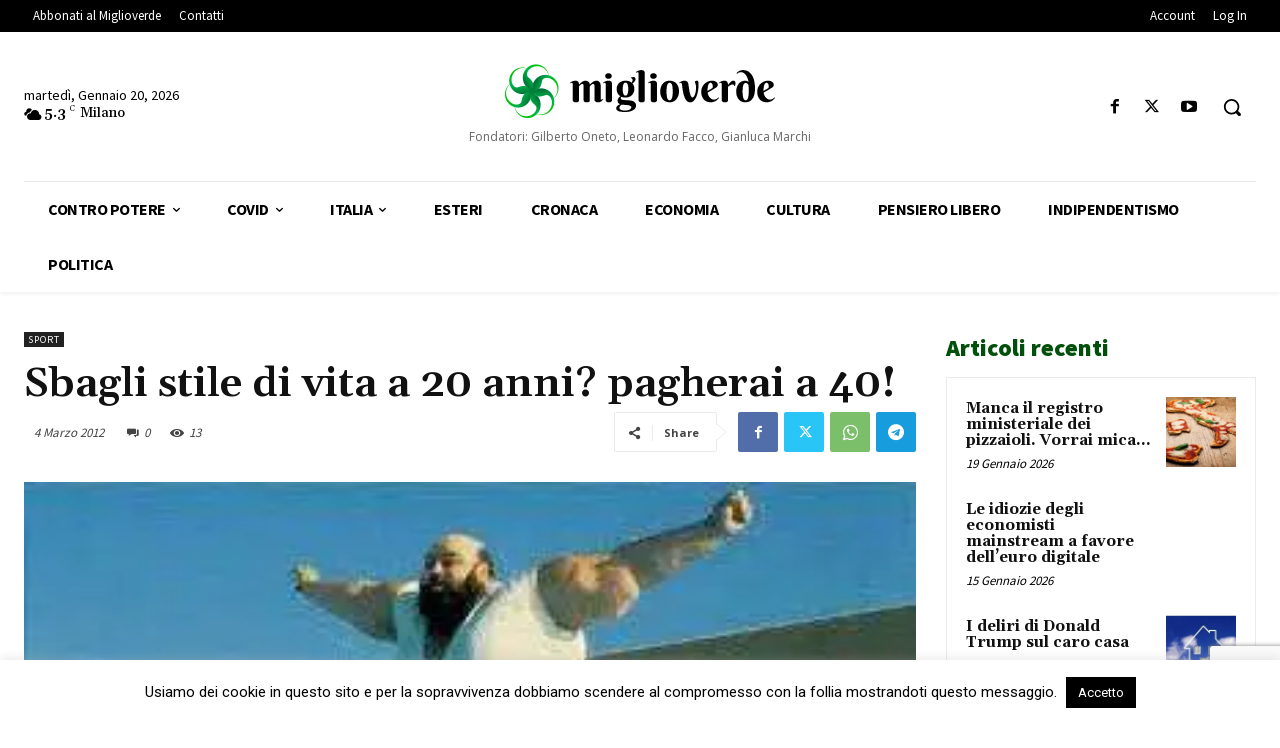

--- FILE ---
content_type: text/html; charset=utf-8
request_url: https://www.google.com/recaptcha/api2/anchor?ar=1&k=6LcbXnwpAAAAAAkg-Q6fJOMuBQe7NO6UlITJfqQ-&co=aHR0cHM6Ly93d3cubWlnbGlvdmVyZGUuZXU6NDQz&hl=en&v=PoyoqOPhxBO7pBk68S4YbpHZ&size=invisible&anchor-ms=20000&execute-ms=30000&cb=vq8fcucnvcjj
body_size: 48720
content:
<!DOCTYPE HTML><html dir="ltr" lang="en"><head><meta http-equiv="Content-Type" content="text/html; charset=UTF-8">
<meta http-equiv="X-UA-Compatible" content="IE=edge">
<title>reCAPTCHA</title>
<style type="text/css">
/* cyrillic-ext */
@font-face {
  font-family: 'Roboto';
  font-style: normal;
  font-weight: 400;
  font-stretch: 100%;
  src: url(//fonts.gstatic.com/s/roboto/v48/KFO7CnqEu92Fr1ME7kSn66aGLdTylUAMa3GUBHMdazTgWw.woff2) format('woff2');
  unicode-range: U+0460-052F, U+1C80-1C8A, U+20B4, U+2DE0-2DFF, U+A640-A69F, U+FE2E-FE2F;
}
/* cyrillic */
@font-face {
  font-family: 'Roboto';
  font-style: normal;
  font-weight: 400;
  font-stretch: 100%;
  src: url(//fonts.gstatic.com/s/roboto/v48/KFO7CnqEu92Fr1ME7kSn66aGLdTylUAMa3iUBHMdazTgWw.woff2) format('woff2');
  unicode-range: U+0301, U+0400-045F, U+0490-0491, U+04B0-04B1, U+2116;
}
/* greek-ext */
@font-face {
  font-family: 'Roboto';
  font-style: normal;
  font-weight: 400;
  font-stretch: 100%;
  src: url(//fonts.gstatic.com/s/roboto/v48/KFO7CnqEu92Fr1ME7kSn66aGLdTylUAMa3CUBHMdazTgWw.woff2) format('woff2');
  unicode-range: U+1F00-1FFF;
}
/* greek */
@font-face {
  font-family: 'Roboto';
  font-style: normal;
  font-weight: 400;
  font-stretch: 100%;
  src: url(//fonts.gstatic.com/s/roboto/v48/KFO7CnqEu92Fr1ME7kSn66aGLdTylUAMa3-UBHMdazTgWw.woff2) format('woff2');
  unicode-range: U+0370-0377, U+037A-037F, U+0384-038A, U+038C, U+038E-03A1, U+03A3-03FF;
}
/* math */
@font-face {
  font-family: 'Roboto';
  font-style: normal;
  font-weight: 400;
  font-stretch: 100%;
  src: url(//fonts.gstatic.com/s/roboto/v48/KFO7CnqEu92Fr1ME7kSn66aGLdTylUAMawCUBHMdazTgWw.woff2) format('woff2');
  unicode-range: U+0302-0303, U+0305, U+0307-0308, U+0310, U+0312, U+0315, U+031A, U+0326-0327, U+032C, U+032F-0330, U+0332-0333, U+0338, U+033A, U+0346, U+034D, U+0391-03A1, U+03A3-03A9, U+03B1-03C9, U+03D1, U+03D5-03D6, U+03F0-03F1, U+03F4-03F5, U+2016-2017, U+2034-2038, U+203C, U+2040, U+2043, U+2047, U+2050, U+2057, U+205F, U+2070-2071, U+2074-208E, U+2090-209C, U+20D0-20DC, U+20E1, U+20E5-20EF, U+2100-2112, U+2114-2115, U+2117-2121, U+2123-214F, U+2190, U+2192, U+2194-21AE, U+21B0-21E5, U+21F1-21F2, U+21F4-2211, U+2213-2214, U+2216-22FF, U+2308-230B, U+2310, U+2319, U+231C-2321, U+2336-237A, U+237C, U+2395, U+239B-23B7, U+23D0, U+23DC-23E1, U+2474-2475, U+25AF, U+25B3, U+25B7, U+25BD, U+25C1, U+25CA, U+25CC, U+25FB, U+266D-266F, U+27C0-27FF, U+2900-2AFF, U+2B0E-2B11, U+2B30-2B4C, U+2BFE, U+3030, U+FF5B, U+FF5D, U+1D400-1D7FF, U+1EE00-1EEFF;
}
/* symbols */
@font-face {
  font-family: 'Roboto';
  font-style: normal;
  font-weight: 400;
  font-stretch: 100%;
  src: url(//fonts.gstatic.com/s/roboto/v48/KFO7CnqEu92Fr1ME7kSn66aGLdTylUAMaxKUBHMdazTgWw.woff2) format('woff2');
  unicode-range: U+0001-000C, U+000E-001F, U+007F-009F, U+20DD-20E0, U+20E2-20E4, U+2150-218F, U+2190, U+2192, U+2194-2199, U+21AF, U+21E6-21F0, U+21F3, U+2218-2219, U+2299, U+22C4-22C6, U+2300-243F, U+2440-244A, U+2460-24FF, U+25A0-27BF, U+2800-28FF, U+2921-2922, U+2981, U+29BF, U+29EB, U+2B00-2BFF, U+4DC0-4DFF, U+FFF9-FFFB, U+10140-1018E, U+10190-1019C, U+101A0, U+101D0-101FD, U+102E0-102FB, U+10E60-10E7E, U+1D2C0-1D2D3, U+1D2E0-1D37F, U+1F000-1F0FF, U+1F100-1F1AD, U+1F1E6-1F1FF, U+1F30D-1F30F, U+1F315, U+1F31C, U+1F31E, U+1F320-1F32C, U+1F336, U+1F378, U+1F37D, U+1F382, U+1F393-1F39F, U+1F3A7-1F3A8, U+1F3AC-1F3AF, U+1F3C2, U+1F3C4-1F3C6, U+1F3CA-1F3CE, U+1F3D4-1F3E0, U+1F3ED, U+1F3F1-1F3F3, U+1F3F5-1F3F7, U+1F408, U+1F415, U+1F41F, U+1F426, U+1F43F, U+1F441-1F442, U+1F444, U+1F446-1F449, U+1F44C-1F44E, U+1F453, U+1F46A, U+1F47D, U+1F4A3, U+1F4B0, U+1F4B3, U+1F4B9, U+1F4BB, U+1F4BF, U+1F4C8-1F4CB, U+1F4D6, U+1F4DA, U+1F4DF, U+1F4E3-1F4E6, U+1F4EA-1F4ED, U+1F4F7, U+1F4F9-1F4FB, U+1F4FD-1F4FE, U+1F503, U+1F507-1F50B, U+1F50D, U+1F512-1F513, U+1F53E-1F54A, U+1F54F-1F5FA, U+1F610, U+1F650-1F67F, U+1F687, U+1F68D, U+1F691, U+1F694, U+1F698, U+1F6AD, U+1F6B2, U+1F6B9-1F6BA, U+1F6BC, U+1F6C6-1F6CF, U+1F6D3-1F6D7, U+1F6E0-1F6EA, U+1F6F0-1F6F3, U+1F6F7-1F6FC, U+1F700-1F7FF, U+1F800-1F80B, U+1F810-1F847, U+1F850-1F859, U+1F860-1F887, U+1F890-1F8AD, U+1F8B0-1F8BB, U+1F8C0-1F8C1, U+1F900-1F90B, U+1F93B, U+1F946, U+1F984, U+1F996, U+1F9E9, U+1FA00-1FA6F, U+1FA70-1FA7C, U+1FA80-1FA89, U+1FA8F-1FAC6, U+1FACE-1FADC, U+1FADF-1FAE9, U+1FAF0-1FAF8, U+1FB00-1FBFF;
}
/* vietnamese */
@font-face {
  font-family: 'Roboto';
  font-style: normal;
  font-weight: 400;
  font-stretch: 100%;
  src: url(//fonts.gstatic.com/s/roboto/v48/KFO7CnqEu92Fr1ME7kSn66aGLdTylUAMa3OUBHMdazTgWw.woff2) format('woff2');
  unicode-range: U+0102-0103, U+0110-0111, U+0128-0129, U+0168-0169, U+01A0-01A1, U+01AF-01B0, U+0300-0301, U+0303-0304, U+0308-0309, U+0323, U+0329, U+1EA0-1EF9, U+20AB;
}
/* latin-ext */
@font-face {
  font-family: 'Roboto';
  font-style: normal;
  font-weight: 400;
  font-stretch: 100%;
  src: url(//fonts.gstatic.com/s/roboto/v48/KFO7CnqEu92Fr1ME7kSn66aGLdTylUAMa3KUBHMdazTgWw.woff2) format('woff2');
  unicode-range: U+0100-02BA, U+02BD-02C5, U+02C7-02CC, U+02CE-02D7, U+02DD-02FF, U+0304, U+0308, U+0329, U+1D00-1DBF, U+1E00-1E9F, U+1EF2-1EFF, U+2020, U+20A0-20AB, U+20AD-20C0, U+2113, U+2C60-2C7F, U+A720-A7FF;
}
/* latin */
@font-face {
  font-family: 'Roboto';
  font-style: normal;
  font-weight: 400;
  font-stretch: 100%;
  src: url(//fonts.gstatic.com/s/roboto/v48/KFO7CnqEu92Fr1ME7kSn66aGLdTylUAMa3yUBHMdazQ.woff2) format('woff2');
  unicode-range: U+0000-00FF, U+0131, U+0152-0153, U+02BB-02BC, U+02C6, U+02DA, U+02DC, U+0304, U+0308, U+0329, U+2000-206F, U+20AC, U+2122, U+2191, U+2193, U+2212, U+2215, U+FEFF, U+FFFD;
}
/* cyrillic-ext */
@font-face {
  font-family: 'Roboto';
  font-style: normal;
  font-weight: 500;
  font-stretch: 100%;
  src: url(//fonts.gstatic.com/s/roboto/v48/KFO7CnqEu92Fr1ME7kSn66aGLdTylUAMa3GUBHMdazTgWw.woff2) format('woff2');
  unicode-range: U+0460-052F, U+1C80-1C8A, U+20B4, U+2DE0-2DFF, U+A640-A69F, U+FE2E-FE2F;
}
/* cyrillic */
@font-face {
  font-family: 'Roboto';
  font-style: normal;
  font-weight: 500;
  font-stretch: 100%;
  src: url(//fonts.gstatic.com/s/roboto/v48/KFO7CnqEu92Fr1ME7kSn66aGLdTylUAMa3iUBHMdazTgWw.woff2) format('woff2');
  unicode-range: U+0301, U+0400-045F, U+0490-0491, U+04B0-04B1, U+2116;
}
/* greek-ext */
@font-face {
  font-family: 'Roboto';
  font-style: normal;
  font-weight: 500;
  font-stretch: 100%;
  src: url(//fonts.gstatic.com/s/roboto/v48/KFO7CnqEu92Fr1ME7kSn66aGLdTylUAMa3CUBHMdazTgWw.woff2) format('woff2');
  unicode-range: U+1F00-1FFF;
}
/* greek */
@font-face {
  font-family: 'Roboto';
  font-style: normal;
  font-weight: 500;
  font-stretch: 100%;
  src: url(//fonts.gstatic.com/s/roboto/v48/KFO7CnqEu92Fr1ME7kSn66aGLdTylUAMa3-UBHMdazTgWw.woff2) format('woff2');
  unicode-range: U+0370-0377, U+037A-037F, U+0384-038A, U+038C, U+038E-03A1, U+03A3-03FF;
}
/* math */
@font-face {
  font-family: 'Roboto';
  font-style: normal;
  font-weight: 500;
  font-stretch: 100%;
  src: url(//fonts.gstatic.com/s/roboto/v48/KFO7CnqEu92Fr1ME7kSn66aGLdTylUAMawCUBHMdazTgWw.woff2) format('woff2');
  unicode-range: U+0302-0303, U+0305, U+0307-0308, U+0310, U+0312, U+0315, U+031A, U+0326-0327, U+032C, U+032F-0330, U+0332-0333, U+0338, U+033A, U+0346, U+034D, U+0391-03A1, U+03A3-03A9, U+03B1-03C9, U+03D1, U+03D5-03D6, U+03F0-03F1, U+03F4-03F5, U+2016-2017, U+2034-2038, U+203C, U+2040, U+2043, U+2047, U+2050, U+2057, U+205F, U+2070-2071, U+2074-208E, U+2090-209C, U+20D0-20DC, U+20E1, U+20E5-20EF, U+2100-2112, U+2114-2115, U+2117-2121, U+2123-214F, U+2190, U+2192, U+2194-21AE, U+21B0-21E5, U+21F1-21F2, U+21F4-2211, U+2213-2214, U+2216-22FF, U+2308-230B, U+2310, U+2319, U+231C-2321, U+2336-237A, U+237C, U+2395, U+239B-23B7, U+23D0, U+23DC-23E1, U+2474-2475, U+25AF, U+25B3, U+25B7, U+25BD, U+25C1, U+25CA, U+25CC, U+25FB, U+266D-266F, U+27C0-27FF, U+2900-2AFF, U+2B0E-2B11, U+2B30-2B4C, U+2BFE, U+3030, U+FF5B, U+FF5D, U+1D400-1D7FF, U+1EE00-1EEFF;
}
/* symbols */
@font-face {
  font-family: 'Roboto';
  font-style: normal;
  font-weight: 500;
  font-stretch: 100%;
  src: url(//fonts.gstatic.com/s/roboto/v48/KFO7CnqEu92Fr1ME7kSn66aGLdTylUAMaxKUBHMdazTgWw.woff2) format('woff2');
  unicode-range: U+0001-000C, U+000E-001F, U+007F-009F, U+20DD-20E0, U+20E2-20E4, U+2150-218F, U+2190, U+2192, U+2194-2199, U+21AF, U+21E6-21F0, U+21F3, U+2218-2219, U+2299, U+22C4-22C6, U+2300-243F, U+2440-244A, U+2460-24FF, U+25A0-27BF, U+2800-28FF, U+2921-2922, U+2981, U+29BF, U+29EB, U+2B00-2BFF, U+4DC0-4DFF, U+FFF9-FFFB, U+10140-1018E, U+10190-1019C, U+101A0, U+101D0-101FD, U+102E0-102FB, U+10E60-10E7E, U+1D2C0-1D2D3, U+1D2E0-1D37F, U+1F000-1F0FF, U+1F100-1F1AD, U+1F1E6-1F1FF, U+1F30D-1F30F, U+1F315, U+1F31C, U+1F31E, U+1F320-1F32C, U+1F336, U+1F378, U+1F37D, U+1F382, U+1F393-1F39F, U+1F3A7-1F3A8, U+1F3AC-1F3AF, U+1F3C2, U+1F3C4-1F3C6, U+1F3CA-1F3CE, U+1F3D4-1F3E0, U+1F3ED, U+1F3F1-1F3F3, U+1F3F5-1F3F7, U+1F408, U+1F415, U+1F41F, U+1F426, U+1F43F, U+1F441-1F442, U+1F444, U+1F446-1F449, U+1F44C-1F44E, U+1F453, U+1F46A, U+1F47D, U+1F4A3, U+1F4B0, U+1F4B3, U+1F4B9, U+1F4BB, U+1F4BF, U+1F4C8-1F4CB, U+1F4D6, U+1F4DA, U+1F4DF, U+1F4E3-1F4E6, U+1F4EA-1F4ED, U+1F4F7, U+1F4F9-1F4FB, U+1F4FD-1F4FE, U+1F503, U+1F507-1F50B, U+1F50D, U+1F512-1F513, U+1F53E-1F54A, U+1F54F-1F5FA, U+1F610, U+1F650-1F67F, U+1F687, U+1F68D, U+1F691, U+1F694, U+1F698, U+1F6AD, U+1F6B2, U+1F6B9-1F6BA, U+1F6BC, U+1F6C6-1F6CF, U+1F6D3-1F6D7, U+1F6E0-1F6EA, U+1F6F0-1F6F3, U+1F6F7-1F6FC, U+1F700-1F7FF, U+1F800-1F80B, U+1F810-1F847, U+1F850-1F859, U+1F860-1F887, U+1F890-1F8AD, U+1F8B0-1F8BB, U+1F8C0-1F8C1, U+1F900-1F90B, U+1F93B, U+1F946, U+1F984, U+1F996, U+1F9E9, U+1FA00-1FA6F, U+1FA70-1FA7C, U+1FA80-1FA89, U+1FA8F-1FAC6, U+1FACE-1FADC, U+1FADF-1FAE9, U+1FAF0-1FAF8, U+1FB00-1FBFF;
}
/* vietnamese */
@font-face {
  font-family: 'Roboto';
  font-style: normal;
  font-weight: 500;
  font-stretch: 100%;
  src: url(//fonts.gstatic.com/s/roboto/v48/KFO7CnqEu92Fr1ME7kSn66aGLdTylUAMa3OUBHMdazTgWw.woff2) format('woff2');
  unicode-range: U+0102-0103, U+0110-0111, U+0128-0129, U+0168-0169, U+01A0-01A1, U+01AF-01B0, U+0300-0301, U+0303-0304, U+0308-0309, U+0323, U+0329, U+1EA0-1EF9, U+20AB;
}
/* latin-ext */
@font-face {
  font-family: 'Roboto';
  font-style: normal;
  font-weight: 500;
  font-stretch: 100%;
  src: url(//fonts.gstatic.com/s/roboto/v48/KFO7CnqEu92Fr1ME7kSn66aGLdTylUAMa3KUBHMdazTgWw.woff2) format('woff2');
  unicode-range: U+0100-02BA, U+02BD-02C5, U+02C7-02CC, U+02CE-02D7, U+02DD-02FF, U+0304, U+0308, U+0329, U+1D00-1DBF, U+1E00-1E9F, U+1EF2-1EFF, U+2020, U+20A0-20AB, U+20AD-20C0, U+2113, U+2C60-2C7F, U+A720-A7FF;
}
/* latin */
@font-face {
  font-family: 'Roboto';
  font-style: normal;
  font-weight: 500;
  font-stretch: 100%;
  src: url(//fonts.gstatic.com/s/roboto/v48/KFO7CnqEu92Fr1ME7kSn66aGLdTylUAMa3yUBHMdazQ.woff2) format('woff2');
  unicode-range: U+0000-00FF, U+0131, U+0152-0153, U+02BB-02BC, U+02C6, U+02DA, U+02DC, U+0304, U+0308, U+0329, U+2000-206F, U+20AC, U+2122, U+2191, U+2193, U+2212, U+2215, U+FEFF, U+FFFD;
}
/* cyrillic-ext */
@font-face {
  font-family: 'Roboto';
  font-style: normal;
  font-weight: 900;
  font-stretch: 100%;
  src: url(//fonts.gstatic.com/s/roboto/v48/KFO7CnqEu92Fr1ME7kSn66aGLdTylUAMa3GUBHMdazTgWw.woff2) format('woff2');
  unicode-range: U+0460-052F, U+1C80-1C8A, U+20B4, U+2DE0-2DFF, U+A640-A69F, U+FE2E-FE2F;
}
/* cyrillic */
@font-face {
  font-family: 'Roboto';
  font-style: normal;
  font-weight: 900;
  font-stretch: 100%;
  src: url(//fonts.gstatic.com/s/roboto/v48/KFO7CnqEu92Fr1ME7kSn66aGLdTylUAMa3iUBHMdazTgWw.woff2) format('woff2');
  unicode-range: U+0301, U+0400-045F, U+0490-0491, U+04B0-04B1, U+2116;
}
/* greek-ext */
@font-face {
  font-family: 'Roboto';
  font-style: normal;
  font-weight: 900;
  font-stretch: 100%;
  src: url(//fonts.gstatic.com/s/roboto/v48/KFO7CnqEu92Fr1ME7kSn66aGLdTylUAMa3CUBHMdazTgWw.woff2) format('woff2');
  unicode-range: U+1F00-1FFF;
}
/* greek */
@font-face {
  font-family: 'Roboto';
  font-style: normal;
  font-weight: 900;
  font-stretch: 100%;
  src: url(//fonts.gstatic.com/s/roboto/v48/KFO7CnqEu92Fr1ME7kSn66aGLdTylUAMa3-UBHMdazTgWw.woff2) format('woff2');
  unicode-range: U+0370-0377, U+037A-037F, U+0384-038A, U+038C, U+038E-03A1, U+03A3-03FF;
}
/* math */
@font-face {
  font-family: 'Roboto';
  font-style: normal;
  font-weight: 900;
  font-stretch: 100%;
  src: url(//fonts.gstatic.com/s/roboto/v48/KFO7CnqEu92Fr1ME7kSn66aGLdTylUAMawCUBHMdazTgWw.woff2) format('woff2');
  unicode-range: U+0302-0303, U+0305, U+0307-0308, U+0310, U+0312, U+0315, U+031A, U+0326-0327, U+032C, U+032F-0330, U+0332-0333, U+0338, U+033A, U+0346, U+034D, U+0391-03A1, U+03A3-03A9, U+03B1-03C9, U+03D1, U+03D5-03D6, U+03F0-03F1, U+03F4-03F5, U+2016-2017, U+2034-2038, U+203C, U+2040, U+2043, U+2047, U+2050, U+2057, U+205F, U+2070-2071, U+2074-208E, U+2090-209C, U+20D0-20DC, U+20E1, U+20E5-20EF, U+2100-2112, U+2114-2115, U+2117-2121, U+2123-214F, U+2190, U+2192, U+2194-21AE, U+21B0-21E5, U+21F1-21F2, U+21F4-2211, U+2213-2214, U+2216-22FF, U+2308-230B, U+2310, U+2319, U+231C-2321, U+2336-237A, U+237C, U+2395, U+239B-23B7, U+23D0, U+23DC-23E1, U+2474-2475, U+25AF, U+25B3, U+25B7, U+25BD, U+25C1, U+25CA, U+25CC, U+25FB, U+266D-266F, U+27C0-27FF, U+2900-2AFF, U+2B0E-2B11, U+2B30-2B4C, U+2BFE, U+3030, U+FF5B, U+FF5D, U+1D400-1D7FF, U+1EE00-1EEFF;
}
/* symbols */
@font-face {
  font-family: 'Roboto';
  font-style: normal;
  font-weight: 900;
  font-stretch: 100%;
  src: url(//fonts.gstatic.com/s/roboto/v48/KFO7CnqEu92Fr1ME7kSn66aGLdTylUAMaxKUBHMdazTgWw.woff2) format('woff2');
  unicode-range: U+0001-000C, U+000E-001F, U+007F-009F, U+20DD-20E0, U+20E2-20E4, U+2150-218F, U+2190, U+2192, U+2194-2199, U+21AF, U+21E6-21F0, U+21F3, U+2218-2219, U+2299, U+22C4-22C6, U+2300-243F, U+2440-244A, U+2460-24FF, U+25A0-27BF, U+2800-28FF, U+2921-2922, U+2981, U+29BF, U+29EB, U+2B00-2BFF, U+4DC0-4DFF, U+FFF9-FFFB, U+10140-1018E, U+10190-1019C, U+101A0, U+101D0-101FD, U+102E0-102FB, U+10E60-10E7E, U+1D2C0-1D2D3, U+1D2E0-1D37F, U+1F000-1F0FF, U+1F100-1F1AD, U+1F1E6-1F1FF, U+1F30D-1F30F, U+1F315, U+1F31C, U+1F31E, U+1F320-1F32C, U+1F336, U+1F378, U+1F37D, U+1F382, U+1F393-1F39F, U+1F3A7-1F3A8, U+1F3AC-1F3AF, U+1F3C2, U+1F3C4-1F3C6, U+1F3CA-1F3CE, U+1F3D4-1F3E0, U+1F3ED, U+1F3F1-1F3F3, U+1F3F5-1F3F7, U+1F408, U+1F415, U+1F41F, U+1F426, U+1F43F, U+1F441-1F442, U+1F444, U+1F446-1F449, U+1F44C-1F44E, U+1F453, U+1F46A, U+1F47D, U+1F4A3, U+1F4B0, U+1F4B3, U+1F4B9, U+1F4BB, U+1F4BF, U+1F4C8-1F4CB, U+1F4D6, U+1F4DA, U+1F4DF, U+1F4E3-1F4E6, U+1F4EA-1F4ED, U+1F4F7, U+1F4F9-1F4FB, U+1F4FD-1F4FE, U+1F503, U+1F507-1F50B, U+1F50D, U+1F512-1F513, U+1F53E-1F54A, U+1F54F-1F5FA, U+1F610, U+1F650-1F67F, U+1F687, U+1F68D, U+1F691, U+1F694, U+1F698, U+1F6AD, U+1F6B2, U+1F6B9-1F6BA, U+1F6BC, U+1F6C6-1F6CF, U+1F6D3-1F6D7, U+1F6E0-1F6EA, U+1F6F0-1F6F3, U+1F6F7-1F6FC, U+1F700-1F7FF, U+1F800-1F80B, U+1F810-1F847, U+1F850-1F859, U+1F860-1F887, U+1F890-1F8AD, U+1F8B0-1F8BB, U+1F8C0-1F8C1, U+1F900-1F90B, U+1F93B, U+1F946, U+1F984, U+1F996, U+1F9E9, U+1FA00-1FA6F, U+1FA70-1FA7C, U+1FA80-1FA89, U+1FA8F-1FAC6, U+1FACE-1FADC, U+1FADF-1FAE9, U+1FAF0-1FAF8, U+1FB00-1FBFF;
}
/* vietnamese */
@font-face {
  font-family: 'Roboto';
  font-style: normal;
  font-weight: 900;
  font-stretch: 100%;
  src: url(//fonts.gstatic.com/s/roboto/v48/KFO7CnqEu92Fr1ME7kSn66aGLdTylUAMa3OUBHMdazTgWw.woff2) format('woff2');
  unicode-range: U+0102-0103, U+0110-0111, U+0128-0129, U+0168-0169, U+01A0-01A1, U+01AF-01B0, U+0300-0301, U+0303-0304, U+0308-0309, U+0323, U+0329, U+1EA0-1EF9, U+20AB;
}
/* latin-ext */
@font-face {
  font-family: 'Roboto';
  font-style: normal;
  font-weight: 900;
  font-stretch: 100%;
  src: url(//fonts.gstatic.com/s/roboto/v48/KFO7CnqEu92Fr1ME7kSn66aGLdTylUAMa3KUBHMdazTgWw.woff2) format('woff2');
  unicode-range: U+0100-02BA, U+02BD-02C5, U+02C7-02CC, U+02CE-02D7, U+02DD-02FF, U+0304, U+0308, U+0329, U+1D00-1DBF, U+1E00-1E9F, U+1EF2-1EFF, U+2020, U+20A0-20AB, U+20AD-20C0, U+2113, U+2C60-2C7F, U+A720-A7FF;
}
/* latin */
@font-face {
  font-family: 'Roboto';
  font-style: normal;
  font-weight: 900;
  font-stretch: 100%;
  src: url(//fonts.gstatic.com/s/roboto/v48/KFO7CnqEu92Fr1ME7kSn66aGLdTylUAMa3yUBHMdazQ.woff2) format('woff2');
  unicode-range: U+0000-00FF, U+0131, U+0152-0153, U+02BB-02BC, U+02C6, U+02DA, U+02DC, U+0304, U+0308, U+0329, U+2000-206F, U+20AC, U+2122, U+2191, U+2193, U+2212, U+2215, U+FEFF, U+FFFD;
}

</style>
<link rel="stylesheet" type="text/css" href="https://www.gstatic.com/recaptcha/releases/PoyoqOPhxBO7pBk68S4YbpHZ/styles__ltr.css">
<script nonce="1cZCZvJIW8v1717JP-tiEA" type="text/javascript">window['__recaptcha_api'] = 'https://www.google.com/recaptcha/api2/';</script>
<script type="text/javascript" src="https://www.gstatic.com/recaptcha/releases/PoyoqOPhxBO7pBk68S4YbpHZ/recaptcha__en.js" nonce="1cZCZvJIW8v1717JP-tiEA">
      
    </script></head>
<body><div id="rc-anchor-alert" class="rc-anchor-alert"></div>
<input type="hidden" id="recaptcha-token" value="[base64]">
<script type="text/javascript" nonce="1cZCZvJIW8v1717JP-tiEA">
      recaptcha.anchor.Main.init("[\x22ainput\x22,[\x22bgdata\x22,\x22\x22,\[base64]/[base64]/[base64]/ZyhXLGgpOnEoW04sMjEsbF0sVywwKSxoKSxmYWxzZSxmYWxzZSl9Y2F0Y2goayl7RygzNTgsVyk/[base64]/[base64]/[base64]/[base64]/[base64]/[base64]/[base64]/bmV3IEJbT10oRFswXSk6dz09Mj9uZXcgQltPXShEWzBdLERbMV0pOnc9PTM/bmV3IEJbT10oRFswXSxEWzFdLERbMl0pOnc9PTQ/[base64]/[base64]/[base64]/[base64]/[base64]\\u003d\x22,\[base64]\x22,\x22w5Epw6xkw6LCocOBwq85w4LCkcKHwrbDu8K7EMOQw7oTQVlmVsKpcUPCvmzCnQjDl8KwR0AxwqtMw48Tw73CgRBfw6XCicKMwrctIMOZwq/DpCE7woR2cEPCkGg6w4xWGCxuRyXDhQtbN2FLw5dHw5hJw6HCg8OBw53DpmjDoB1rw6HCkmRWWBfCmcOIeRIxw6l0SBzCosO3woTDiHvDmMKnwpZiw7TDk8OmDMKHw58Qw5PDucOGaMKrAcK+w6/[base64]/DvFkWw6FzaB9yeQpAw4ZGWw9ow6DDvSdMMcO9e8KnBTJrLBLDicKOwrhDwpPDhX4QwoXCgjZ7NcKvVsKwUXrCqGPDm8KdAcKLwo/Ds8OGD8KFWsKvOygyw7N8wobCiTpBScOEwrA8wo/Cp8KMHx7DtcOUwrlHK2TClBtHwrbDkWLDgMOkKsO1TcOffMO8BCHDkXkhCcKnVsOTwqrDjUB3LMONwrJ4BgzCgsOxwpbDk8OLLFFjwqbCqk/DthEHw5Ykw6ttwqnCkiA0w54Owopdw6TCjsKvwoFdGzJkIH0kP2TCt1rCoMOEwqBUw5pVBcOiwpd/[base64]/Cgm1aVARAw6EvF3rCisKUwptKwo47wpHDs8KSw7kvwppgwprDtsKOw7LCtFXDs8KoXDFlM3dxwoZWwpB2U8O9w57DklU7EgzDlsK1wrhdwrwMRsKsw6tTbW7CkzNXwp0jwp3CpjHDlgYnw53Dr0TCnSHCqcO7w7o+OT0ow61tEMKKYcKJw6LCil7CsybCuS/DnsO/w63DgcKadcOtFcO/w69Ewo0WL1JXa8O4O8OHwpsxaU5sAVY/asKkD2l0WxzDh8KDwrgwwo4KKQfDvMOKXMOJFMKpw4LDq8KPHCFCw7TCuy5swo1PMMKGTsKgwr3CjGPCv8OSTcK6wqFJZx/Ds8OLw7Z/w4Ehw5rCgsObR8KdcCVrQsK9w6fCgMOtwrYSScOtw7vCm8KOfkBJUMKKw78VwpsmMMOOw7w5w6ILd8OLw4UuwqNDKcOuwokJw7HDijPDvXzCsMKBw70Zwr/Dug7DuFJca8Kyw51Awo3CnsKEwofCjmDDicKTw79Lbz/CpsOtw6bCq0LDkcOVwoPDvEHCqMKxUMKlUkQNMwbDvBnCt8K0W8KiA8K0fFFbZA5Zw65Ow5HCkMKMHMOHK8OYw6NXZw5Nwo50djfDoxZadUTCsRbCicKMwoXDh8OQw7d2AmnDvcKAw5/DnWEGwqQcCsKow4nDvTHCswxNFMO3w74PEnh1PcOyCsKFLRjDoCHCvEkkw5jCilV/[base64]/DssKDfFfDk8OMwqzCkXIRwrrCnMKfesOcwrjDiGVbdiXCncOWw6/Cm8KNZS8IYUwsSMKpwrLCt8K5w7zCmmTDtyrDg8Kcw5zDulhhd8KyfsOYbVJRXcOwwqYgwrwWdHfCu8OmYzpICMKGwr/CuTo5w7JNJGIhWmzCuHrDisKHw7XDqsO2MBXDiMKmw6rDusK6dgtXIUvCl8OMdEXCgjQWw713w6hGMV3CpcOZw4x+B2lrJMKMw4FaUcKPw5cpOGZiXS/DmkAPdsOrwq5RwrHCoGPChsOCwp99bMKpYGNxd3w7woLCpsKVScKSw7LDgzp1SG/[base64]/Cp8OCw4XCtsKISMOmUMKTU0Zuw7Nowr7DlloUccKkeHvDvljCqcKAGXTCi8KkIMO1fCl6HsOEC8OqEGPDtiFHwrMbwrEPbsOKw7LCtcK7wqjCtsOJw78nwrtIw4jCq1jCv8O9w4nCtEzCtsOEwocoUMKPLx3CpMO9LcKVQsKkwqTCmTDCgsKBRsK/LX0Gw5/[base64]/wrjCsHhGw6jCscOXagNvcGkdPCYbwpnDocOBwrlfwpfDhEnDgcO9KcKYKA7DlsKDe8Kyw4XCrTXClMO+asKdZ2fCiB7DpMOLKy7Cv3TDlsK/[base64]/w4PDshQlA8KCC8Kew6cGw7hvIcK7DUbCggwte8O2w7h1wr8+ellIwp4ib3TCixTDhMOBw4MWA8O6VhzDqMKxw73CuRzDqsOAwofCn8OMScOVe0jDusKpw6jDnwE9OjjDpHLDgGDDu8K4bwNvVMKWJ8KLB3E5Ggcrw7pdfA/CmGFICWJjMsOeQADCjMOBwpvDohIyJsOoYRrCjRvCg8KxAk8bwo42MSDDrCduw5/CjkvDlMOKZHjCscOfw4JhLsKqDcKhQHTCtmAGwqLClETCuMKzw6zDn8KDJGxJwqV7w7obKsK0DcORwpfCjH5Zw5vDi3VNw5LDu1TCvn8Bw48AQsOZW8KYwpoSFhDDrggRCMKbIzfDn8Kxw7Icw41Zwqkew5nDqcKLw63DgmvDvXUcMsO0HSVHYVDCoHh/woXDmDjCqcOJQjsrwo5iPU1+woLChMK3BRfClUclCsKzAMOIUcKlSsOWw4x+wrPCkXoLLknDjyTDsXfChW1PV8K5w69CJMO5BW4Hwr/Dp8KTOXpXV8OyI8OHwqrCjznChyAlaWRDwoXDhk3DmUPCnkB3QUNVw47CuE/Dn8Ojw7MswpBbZGN4w54hCn1eG8Ojw7Bkw6sxw69RwoTDmcKfw7TCskXDpjvDvMOVWW8tHWXDnMOtwrLDqXPDvCwPWynDiMOtasOyw7FpecKOw6jDjMK9LsKvXMO0wrAtw5pzw7lBwojCnkrCkU0HT8KWw5ZZw7wOdFdEwpkRwpbDo8Kkw4/DuEBhZMKjw4fCqmR0wpXDosKqbMORTGLCignDl2HCisKKVF3DnMOZbMOBw65ufy9jRiHDo8OtRAnDiGMSOHF0Ik7CiUXDpcKtOsOTKMKQc1vCoi7CqgPDnwgcwow2GsOTAsOSw6/[base64]/[base64]/[base64]/Cv8Oew7cHwqopIRjCmXoVWMORw6bCsH/DoMOrdsOyNcKuw5R5wr7DhAHDj11hTsKpHMOgLk5sEMKIIsO+wow6acOgeibCkcKtw4nDo8K4U0vDmFQ2d8KJBmPDsMOowpQnw7Zgfm8tdMOhBcKuw6fCusO8w5nCuMOSw6rCp2vDhsKXw7h6PjLCgU/Cp8KgT8OIw6XDgHNGw7TDjAcLwrDCuVzDhSMbd8OwwqIAw5pXw77Cn8OXw7LCvHxWLyPDoMOOX0QIXMKlw7QnM3/[base64]/Dp8OVw4bDgAbDrcOqbi7DmDhAwqYONcOsGADDv23CqmwUGsOmEmbDtB9zw77ChAQUwoPCpg/[base64]/[base64]/DtSF+IGF9w4BjSiXCoz0WEy/CqxfDtlJqBxkuA1HCp8KlNcOAcMO8w4TCjDzDi8K3EcOfw69pP8OgTH/Cs8KiJ0tsK8KUEHrCu8OLYzvDlMKLw5/[base64]/JsKRwp8Fw6Ucw67DhcK1wp1nS8Kuw6fDph5vZsKpw4BlwosKw7Brw652d8KMD8KpOsOzM08/ZgN6dyHDsyHDhsK9D8Olwo9waTQZPcOcw7DDkDzDhERlVcK+wrfCv8KHw57Ct8KrE8Ohw4/DjxbCvsKiwobCuGYpCsOgwoo8wrocw75qwrcrwqdswqZ8H2xePMKTS8K+wqtMeMKFw7nDqcKUw4fDkcKVMsKYLDjDncK8WjpGEsO2ZWTDrsKmf8OlBQRjV8OxB34uwozDjyQqesKMw70Kw5bDg8KBw6LCk8K0w5/CvD3CjVXDk8KVAixday8hwp3CuUzDk1zDtijChsKJw7Qiw5wrw4BYdnxwUUPCr0Iqw7A/w4YNwoTDvgnDgwbDi8KeKg1Ow7DDssOpw7fCoDrDqMKzVMKMwoBkwoMbAS5qecOrw5zDh8OQw5nDmMKoI8KEdRfCvUUEwpzDrMOMDMKEwqlWwoZDIsOlw6ZZWFDCssOcwpxcUcK/Oj/CscOzayYhV14EZz3CtT5da3bCqsKYUXcoZcOvb8OxwqLCijHCqcOXw7EgwoXCq0nCrMOyJirCjcKdQ8KpJCHDnlfDmUFCwrVow5UFwrLClmbDscK1W3rCl8OYHlXCvRjDkkcUw7XDjxsywqcJw7fCk2lxwoQ9SMK7BcKAwqLDvDokw5/Co8OGYsOSw4drw6IWwqDCvWErHU/[base64]/AwRdw6vCjQ8+wochJzfDoMKRw4XCmDNqw618wq/CqTbDtyZ7w73DhW7DqsK8w6YGYsKwwqTDiEbDkmfCmcO/w653SmMfwo4wwqlMKMOHQ8OLw6fCoQjCiDjChMKZcHl1acKkw7fCl8OwwojDtsKKGTMbGx/DiynDt8K2QnEWUMKuZMOew6XDqMOVGMKyw4MlR8KUwodrFMOtw7nDpQtWw7/[base64]/MQfDrcO3wobCpsOQJ0cLEcKnwr0vw4zCpFxxOx5Rwpgtw5QoC0p+UMOFw5lFXyfCjGjDtQo1wpDClsOSw5wWw7vDlD0Rw6bCpcKje8ODG2AkD2cow6/Dlg7DvXFrcTfDucKha8K8w6UEw61yEcK2woDDtS7DiEh4w6BrUMO4WcKuw6TCt1VYwoUlYgbDvcOww6zDvWHDqcOxwqp5wrASCXvCj3AtUUTCiH/CmMK0BcOpAcK2wrDCgcOAwrZYM8Ouwpx/JWzDnsKjJCPCmiRmC2bDicOCw6vDrcOTwp9ewqjCqcKZw5V1w4l9w6QXw7rCjgJmwrgCw4oww5glTcKLKsKRdsK2w7oHOcKfw6Ine8KkwqYxwoUXw4c/w5TChcKfPcOqw7zDlCQWwqJcw6c1fARDw6DDvMKWwrDDsRbCmcOtPcKhwpomLcOdwpJBcVrDl8O/wr7CrD/CisK8LcOfw4jDm2DDhsKAwpgqw4TDiD9FHS41VcKdwqAHwqDDqsKnR8OCwpLDvMKiwrjCq8OpEiU/JcKzAsKhfyQYCwXCjjRPwrs5C0/Dh8KiB8K3CcKnwrNbwqnChg13w6fCocKGOcO7JAjDm8Knwp9cLjvCvMOxGGd9wrZVfsO/w5pgw4XCiRvCoTLCqCHDisODOsKLwpvDryXDnsKUwoLDsFd7F8OGBcK5w5vDsVXDt8O1d8KqwobClcKrIQZUwrjCryTDtDLDlzE9ccOQXU5YYMKaw5rCp8KmQBfChB7CiTPCq8K7wqFvwrI/f8OFw6fDs8OTw5EqwoNoXcO2KUd/wqIta3XDgMOVUsOFwofCkXkQMQbDjhDDqcKWwoPCjcORwrfCqxk8w4TCkl/[base64]/DvsOpE1Q8PzfDrRXCtyoxwrYjesKyBz99YcOjw6rCjGAOw71Nwp/CtFxXw4TDmTUeOAbDgcOMwp4ndcOgw6zCvcO2wqhpI2vDuEIgQEEPDcKhKTZmAGnCisOwFSRUcw9Qw4PDucKswp/CqsOCJ01SD8OTwpkow4BGw4HDt8K/ZBDDlUMpbcObWWPClsKaJkXDqMO9GsOuw7twwpTChRjCg07DhEDCpkzCjnTCosKzKxkPw4x3wrEnAMKdZsKyG35SMk3DmGLDlxbClCnDoWbDlcKhwqlfwr/CgsKKHEnCuA3ClcKZJSnClErCqcK4w7YfNsKQHU4iw4fCpU/DrDjDiMKGYsO5wo/DmzELTmHDhHfDhH7DkHYPYhLCgMOpwplPw6LDicKdRjvClRNlMm/DqMKSwqXDp0LDmsOxRgjDkcOmWmIfw5NMw4XCoMKzbkDCtcOqNQkYUMKlPi7DqBjDqsOILGPCrWw/A8KUwq/CrMKqbsOqw6/[base64]/[base64]/w6HDvDfClcKBIMOpB8OMwpjCsXkLTT1Kw4loC8KDw5NeBMOcw57Dsm/CvjM5w7XDlWh8w7ZiNXNsw67ClcOqF0vDqMKZOcOVb8K9WcOFw63Ck1jDrcK5CcOCF1jCrwzCk8O/w4bCixdxcsO0wq93A1xmU27CtkURe8Oiw6Jyw5srTU7ChibCkzE9wptawojDn8Ojw5vDicOYDBpZwoo1cMK0ZHYhVh7DjE4cdgQLw48qfx0SBGQvPlAMHGxLw5MzVmvCh8OLCcOIwrXCrCbDhMOWJcOhRF1wwrvDj8K5bUY/[base64]/CsMOaw793X8K1VErCvDvClBXCnsKIGSpBacK5w6PClQTCssOdwpDDgkdrdGHCgsObw5PCjsK1wrzCiBcCwqPDj8OowqFjwqEqw4wpOksvw6bCk8KOQyLDpsOkfh3ClkDCncK2IBN1wr0BwoVYw7hsw5DCnycuw5oIDcOVw7Q4wp/[base64]/CscKJwo/Cp3/ClhI/[base64]/CtsOXwozCm8Odwqduw7YKBx/DnDJkwoB7w65tBB3CpC8/I8OUSRUXWibDm8K4wrjCtXrCqMO7w59HFsKEGcK+woQ1w43Dg8OVVsOYwrghw5UQwot0bnHDiBlowqgUw6kdwrnDmMO2D8OZw4XDkAUvw643bMOBWHPCtTZIw6kRKF9Ow5nClAdwZsKMQMOuV8K4JMKwbE/CiAvCmMOnBsKWCjPCtX7DucK6E8Ojw5dvWsKefcOLw5jCt8KlwohMY8KVwp7CuX3DgsOrwr3DkcKyFEsRHTnDlmTDjQMhKMKqNyPDpMO+w7E8OClHwpfCusKAZzbCoHBcwrbCjzBpLMKQa8Otw6ZxwqIPZjMSwq/CgCXCl8KaHTYnfgMYBWDCq8OEYzbDghPCgW4Uf8Oawo/CqMKTACREwrEswqHCsRQOf0XClSE7woY/wp13aUMdCsOowrXCjcKVwptxw5TDkcKQEA/ClMOPwrFIwrXCv2/Ct8OBOz7Cs8KBw70Uw5JCwo7ClMKSwpsbw4rCnkfDocOPwqNyMRTCmsKDemDDoGc0TG3ClsOxN8KWQ8O/w7NRAcKFw5BYS291AxLCsigENTp/[base64]/DtH8WwqlFw4jDjcO5w7V+wq/[base64]/CvwXCjsKSw5Afw7vDvsOIwrXCn00pw7DDm8KbR8OBHcKgesOeI8OgwrIKwqfCjsKfw7LCicOOwoLDm8ORbMKPw7IPw65jFsK/w6MAwpLDqDtcclQswqNtwrhRUTdZGMKfwoDDksOzwqnCnjLDjV8xbsOeJMOaEcKww5vCvsOxawTDo29dGA/DncOvIsKuImEBRsOMJUzDl8KEBsK8w6TDtsOsM8Kjw7/DpGbDhwnCtUDCvcOuw4jDlMKlMmcLJnJMHwvCq8OAw7jCncKVwqfDqMO2RsKcPwxBPVsPwpQbWcOECRzDrcKXwoAlw57CklkewpbCjMKiwpTCjyPDqMOlw7HDtsOKwrJIw5R4HcKpwqvDu8KKFcOaMMO0wpXCvMOXNEzDuR/DlUTDusOlw595GGZRAcO1wow4NMKAwpzDmsOZRBjCosOUT8Opwo7Cs8OcZsKWNnIkdjXChcOHRcK+e258w7/CoCEyEMO7SwtlwrPDpcO5VlnCr8Oqw4x3G8KbasOlwq53w7dJT8Opw6s6ay9obwFyTQ/Ct8OwVsKbAFPDrsOzHcKBRVkiwp/[base64]/[base64]/UgYGcDd0a19ZR8OZTcKZwpjDgMKTwqUIw7TDqMOPw5V2PMOvMcO5fMOvw74cw63CssK0wqLDgsOqwpATG3LDuVDDgMKbCn/[base64]/Dg2nDtMOGwoTClHVwwqfDlynDkxo6QCrDgmg/[base64]/[base64]/DnFlgw7nDuEFEw7zCksK/[base64]/Dkikpwqs0FsKWwq3DpsK1wqEJwplHMF/CtFjCoHTDoWXCsQpBw5FSP2QGb2s7w7UNdcORwqDDhE3DpMKpKD/[base64]/w7FKODPDtcKdwrPCl8KrwrF8wqtJB2bDmy/DtCPCrcKAwozChC0kXsKCwqDDmXxeHT/CsCYLwp87EcKmbwJZaHjCsm5Pw44ewpnDlhnDiAI1wopYDFDCsmHCrcOiwptwUFXDhsK2wqrCosOfw7A1SsO9YijDmcOQAwZ8w7wTDh5sRMOjFsKhM1zDvj4RWWvCilNLw7JeJELDssO/LsOewpvCknTChsOAw6PCucO1GUUxwpjCssK0wqF9wpJwAMKlOsOCQMOZwpdewoTDpwfCtcOWEzbCnHHCuMKLRB/DgMOPGsOow47CicOrwq4iwoNdejTDk8O7OHIQwprDijrCjnrCn2UbIHJzwpfDmgoeIV3CiUDDjsO8LShew4omGCAfL8K2Z8ObYFHCm1/ClcO+w6wvw5t4SQEpw4Qsw6HCqRvCgm8FP8OJJ3xjwqJPf8OaCcOpw7XCk29MwrISwprCrmDCqUbDqcOPNl/DswfCoXBNw6IvZiHDkMKzwqItCsKUw5XDv17CjXrCgTRwW8OyUsOtdMOHGn8AC2IQwr4qwpHDmhIGM8OpwpvDrMKEwpsWVcOuNsK/w6QXwpUSEMKHw7LDvVHCuiPCkcOmNyvCkcKUTsKkwqTCpzE4FUbCqQvCksOmwpJlAsOjbsK/wotnwp9ZMGjCgcOGE8K5NTl4w7LDgkBkw6MnS27CnEplw4F3wrNdw7tbSSbCrBvCs8Opw5rChcONw7zCiGvCmMOzwrxuw4h7w6sVdcKhXcOkPsKfTCbCmcOHwo7Djg/DqMO7woUyw77Ct3HDg8OOw7vDmMO2wr/CsMOifMKRLMORWUV0wpwNw4NRC0zCgGvChmXCqsOaw5sbPsOzWXs0wrIUGMKWDQ8Aw5/CnMKAw6fDg8KJw50NW8OKwr7DjyPCk8O6dsORGy/[base64]/CkzTCkU0UNsKrwrwbw4rDtSZkw6RDXsKvwrjCgsKrFTrDjlx0wrLCkG1AwrFZanbDhgDCtcKIw7/Cv0/CmhbDpT5leMKSwrHCk8K5w43Crnw9w57Dq8KPQnzCtMOQw5DCgMOiSzwNwoTCsjYuZURUw6rDj8OLw5XCuUFUc1vDihzDjcKrAcKZQUdOw67DoMKZLsONw4hBw7o+w5bChxHDrWoZI13Du8OfYsKjwoANw5TDqnjDq1gNw6zCvX/CuMO0KVw0Rh9HZmbDtH5jw6/DlmXDqsOmw5HDoRTDosOUT8KkwqXCjcOpFMOYNT3DnzYCQMOsE0rCssKxVMKzEsK2w5rCgMK8wro1wrDDv2HCmTRwW3Vzc0PCk3HDr8ORVcOsw6HCjMKiwp3CrsOWwoZ5RAEmFgB2Y2UPPsKHwqnCuh7DpkY/wrs4w6nDmcKuw6Udw7/DrMK8czFGw6QTNcKnZg7DgMO5PsKVbxxmw5bDoVHDt8KaYD4sF8OHw7XDuRsPw4HDicOjwpkLw6DCqgkiDsKrFMOvJEDDssKwY3pXwq8yXsORXE3CoWcpwrs1w7VqwoREQV/Ctm3CqSvDshjDsUPDpMOnXQ90cCUcwqXCrmcxw7bCmcOZw7hOwrXDpMO4XHUDw7VmwrB3esKDClDCiV/DksKdeF1mAVbDkMKbWD/Cly4Ywpwsw5o5ezwbJDnCicKnQiTCuMKZb8OoTsORwrgObsK+cnAlw6PDl27DuDIIw5MBaz0Vw4VxwozCv1rDrTRlAhR1w6jCuMKww68lwoEZMcK5wrYFwrnCu8OTw5jDsj7DncOAw43ChEILNzHCgMKCw7lcLcO6w6xbw4/CtQF2w5B+YHxgMMOCwpVVwr/CucKYw7dvf8KWecOWdsKsHm1Bw5QRw4LCk8OGw67CqEDCpB1tZn09w73CkgYPw4xbF8OYwotAVcOMbAUHVQE7D8OjworDkgkzCsKvwp1VdMOYL8Kkwq7DrCYkwo7ClcKMwotTw5IfaMOYwpDDgAzCi8Kww47DpMOQBsOBSSXDrxjCoxzDiMKEwrrCicOUw69zwogfw5/[base64]/DtMK0w4Egwp3ClhrCji4awrvCnsKDw7DCmyc/wqjDqlrCvcK8SMKow5jDj8K1wpnDgGoWwqZDwp/[base64]/DkzZQw7dvw5zDsFbDnRrCmMOHwrcEJcO5FsOJHATChMKoV8K6w51dwp3ChQ5swrE0dmfDkglXw4IOYRdCQl7CisKxwrjDr8OacCoFwpvCplc3RcOUG1d8w6B3wofCsxHCpE7DiX/CoMO7wrsvw7ddwpHDlcOrYcO4eT7CocKEwpcBw45mw5ZWw4Ntw4kqwoNEwoZ+HER/wrp7BTBJfynChTk+w5fDhMOjw4HCk8KeUcO6McOww6hWwr9jczXCqDkIAVUBwonDmDYdw77CisKKw4AwRQ8HwpXDs8Kfc23DgcK8P8K3aAbDj25SB2jDmcKxRXJhbsKRDGrDi8KBd8KOZyPConAIw7nDicO6A8Ovwp/DhBTClMKKSEXCoFhCw59YwrBHw4F6c8OVCXYWVXw9w78HNBbDv8KGBcOwwr7DmcKTwr9wBiHDu3nDr1VWcBfDocOiG8Ksw60UaMKvFcKjXsKYwrs3DiYJVEPCg8K5w5c6wrXCk8Kyw5o1w7s5w7oYFMOqw5FjecKtw4RmD2vDm0RsKj7DqELChgt/w4HCqSvClcKnwpDCnGZNQcKnC3YHTcKla8O0wpXDpMOlw6AWwrnCusOLXmDDnG1hw5/[base64]/ClEPDqH0HGMK/HsKfwprCihzDvCPDisKcWxjClsKoJsOewpvDhcK8T8OoEMKow6YBFG8Ww6TDp1HCt8K9w6fCsTPCt3jDjzdnw67Cu8OVwo0XZ8ORw5/CvSrCmsOcMAHDv8OnwrkgBxBjHcKyE0d8w717eMO7woLCgMK/LMKYw5rDtMOKwpPCjDYzw5dpwpJYw7fChMORalPCt1DCjcKoYRgywopuwoh/[base64]/CrDxid8KgwozDgsOVwopcw6RIeMOAw5deNsO5QsODwr3Driopwp7Do8OyD8KXwqNBAUYIwrZ3w7fChcOZwo7ClzDCjMOQQBvDssOswqDDlGYxw5FZwok9CcKmw4EHw6fCqj4/HBdJw5PCgU3CuGBbw4EywrrDh8KlJ8Kdw7ETw4hgXMOFw4Bdw6MuwpvDnA3Cl8Kow7IEJQhLwplMISLCl0PDr1ZZdAE9w5R1MVYHwqUJKMOVWsKtwpPCqUvDlcKtwrbDu8K6wpR8fAPDskFzw60fYMOTwq/[base64]/[base64]/Cm8K7W8K7w4TCv8OBw59lwq8dNU8aD2tdRlrChScyR8KRw57CtQUMGyTDknEoZMKMwrHDisKjMcKXw5Bew65/woPCqxlLw7J4H0xAYy92IcO/[base64]/wpDDmT8Gwq0Fw481w54Lw5USTRDChHgMKsODw6fDs8O+Y8K3SRfDsUA/w5s6wo/CtsOYNl0Zw7TDucKzIUDDtMKlw5HCgEDDpcKKwpUIGMKYw6loZS/DjsKIw4TDnzfCkz3DtsObCn7Dh8O8UH7DvsKTw6s9wpPCpgldwrDCm3XDkgjDqcOyw5LDiUgiw4XDr8K4wqHCgVDChsKPwr7DscO9bcOPJi8lR8OnVmkGAFAEwp1Pw5LDm0DClXTDh8KIDRjDi0nCo8OMD8KQwrTClsOJw64Cw4XDjXrCk2wTZmcdw7/[base64]/w6RHZcOVF8K3w4clBcKDw5XDjnctw77DmgfDuRo+OhtWwrYFbsKgw5jCuQnDv8KewqTDqgYqDMOVbsKtNlfCphzCqkdpWT3Cgw1yPMOTHTzDksOjwpZcOn3CokTDpQ3CtMOzPsKGFMKtw6TDq8OZwroJDF53wp/CpMOLDsOdDAQqw6g3w77DshQtw43CosK7wovClcOhw6kvLV9QHcOWUcK9w7rCosKWVCnCncKFwp8OKMKLwqtdwqsZw5/DuMKKCsKmfktSWsKQZwTCtcKUAWFbwopKwpVAdsKSY8OSVUlvw5cHwr/[base64]/KgvDl8O9M8KdwobDlHc9ex7CjGQOwphkwq/DnibChmcSwqPDjcKWw7A1wojCvUA9LMOVX2MVw4YkF8KnIwDCnsK1P1TDhX5iwpFGYsO8ecOnw6I/fcOEfXvDjxB2w6UQwr8pCS1ITsOkd8OFwrRnQsKoe8OgTgojwo7DkjzDk8OMwrJCEz8YXRwFw4TCj8O2wpTDh8OMaT/DpncrKMOLw6cNI8Olw6fChUpzw7rCl8ORFiBTw7YBf8OwdcK+wpxtbUrDiWIfNsOsXlfCtcKvB8OeSB/[base64]/CucKSacOPwq8kA8K7w4hpw4XCrcOUKMOtB1nDs1ksYMKUw4ISwrx9wq9fw6ZYwq7CgSkFacKjBsOfwqUKwovDqsO/CcKPZwLDucKKw4zCtMKCwo0eGsKow4TDuBwrO8KYwowND3FGecKFwqEIN01zwpMsw4FIwo/Dv8O0w5Jpw5Agw4jCmhoKDcKVwqrDjMKuwoPCgFfCr8O0Mhc+w50bacKkw5VcBnPCs2nCvHAtwpjDugDDk1/CicKmbMO5wqcbwoLCtVXDuk3DgsKjYAzDrsO2e8K2w5/DhFVDH3HCvMOxW0HDs0xEwrrDmMKYYjjDgsOcwoIew7ddBsK8NsKDYG3CmljClDsXw7VgfTPCjMKww5DDm8OHw6HCmcOTwoV1w7F/wqrCqMOowobCp8O0w4IYw4vCsE7DnV51w47DqMKLw5DDgcO9wq/DtcKyBEfCtcOqYnMWdcKiCcKnXi7CvMKbwqpJworCt8KVwpfDvkwCUMOSFcKuwqrCgMKgPQ/CsRxBwrPDssK9wqTDisKtwog5woINwrrDmcKRw6XDjsKYW8KkQSbCj8K0DsKRDnjDmMK8THvClMOdQUvCnsKoU8OHVsOMwo8EwqhOwp50wrbDuD/CrMOKU8Krwq3Dtg3DjCgVJSnCuWY+d3nDpBvCnGrDrynDkcKNw4cyw4PCrsOJw5txw4B+AWw9w5J2J8OvYsK1G8K5wqcTw5gIw7/[base64]/[base64]/CgQkMXBdQQcKCw6ljY8OBwq3CrVjDpy1xe8OsBQLCmcOVw4rDrcK/wovDjGl4ZSMCQiN5NsKew5wGR2LDtMK/HsKhTyXCjFTClT/ClcOiw5bCjjPCscK/[base64]/wobCjMOWXizCuS7Dm1vDrsOfDsOkMsKMQMOMwot2MMOLwoHDnsOpBAPDjyYtwovDj1kLw4gHwo/[base64]/CoEsRwoXCocOyw4jDnMK1wqbDnl4zRMOhI0lzwqzCkcOkw7vDh8Osw5nDsMKRwrpww7RCWMOvw5/[base64]/DsmpuXBsvV8OVwrbCs09qHhHDg8O3E8KQGMOrFDUgcRkAAlTDk2LDjcKQworDnsOLwrt9w57DrxvCuDLCvB7CrsOuw4DCnMOlw6EzwpYhIyhQdU98w5TDnXHDnC3ClwTCocKOPDg4XFZwwoIPwq1SY8KDw551e3vCjMKaw7/CosKETMOEacKEw5zCrMK7woLDr2/CksOUw7DDosKwH24HwpHCtcORwpjDkjU6w5rDncKHw5jDkAcUw786B8KpFRLCr8KkwoQfRsOkfV/DoXFJO0xrfsKBw5taczTDiGbCvRVsZEhnSjfCmsOPwoPCo3rCrAwEUCsnwo8zEHMTwqzCq8KMwqV2w7lxw6/Dp8K5wqgkw50HwqHDix7CrzDChsOawq7DpTvCiX/[base64]/DrMOLw7bDuTTDgwnDr8K5wqfDpMKuacOewo/DncKNU1TCrGvDlTDDn8OSwq9kwoTDjQgdw4kVwpJ4FMOGwrjCtwPCvcKtE8KBEhJ4D8OUOSrChsOCMTZ2bcK1asK+w4NqwrrCvTE/[base64]/[base64]/Cm8KIwpjCq8KcN8Kxw7DDgw/DnxbCqsKLRMOyF8OTFg5VwqLDqUzDrsOOSMOSbMKeYwooQcKPcsOjZynDmAVDHcK1w7XDv8OBw57Cu3Bdw40Hw7UHw7dawqHCrRLChjJew5HClVjCh8OsYU8Fw6VGwrsRw7BSQMKMw7YGQsKuwovCr8OyUcK0VnNWw4TCscOGEkd9X2rCjMK2wo/DnT7Cl0HCgMK4IGvDmsKSw5DDtVE8b8KVwrcZe2MjR8Okwp/DkCPDrnI1wrNVfMKaTzlNw7jDu8ORR3ADQwzDsMKPE3rCjSfChcKfc8OdUWB9wq5NVsKkwoXChyp8C8OiO8KHHGHCk8Oawo5Ww6fDgX/DpMKqwo47LjYFw6vDg8KuwoFBwo5xfMO5WyBJwqbDocKXGmfDjS/DvSpeUcOrw7pQEMOKcldbw7TCmyVGS8OsV8Oow73Dt8OvEsO0wobCmk/CvsOoGW4gXCcnSEDCgD/[base64]/[base64]/w4lhw6gMX8Kuwq7CsMKnQVoOw6M4wo7Dq8OyG8Opw4bCvcKPwr1Gwo3Dh8Kww6jCssOqMAlDwo4uw6pdJAh/wr9bKMO7YcOpwoB0wr98wp/[base64]/CrRQoZcOrZsKGWMK2w5ZCwrTDjkhhw5nDkcKlacK2FMOmfsK+wqNRXBzDjDrCi8KXecOGCArDmkwIdCNhwpwlw6vDksKyw65+WsKOwptww4XCgFNXw5TDny7DlsKOHw9Uw7paF30Uwq/ClTnCjsKlI8OJDyslUMKMw6DCnV/[base64]/w450awQkw7bCqcK0cxzDicOxw4h8w4jDjW8FwoxTK8KBw7fCosOhDcOHGXXCtQ1kFX7Ct8K6E0bDvlPDm8KOwq/[base64]/[base64]/CoHjCpSpJw63CkFkmw4orZl56wqLDiBbDmcOGPSxJfG3DpX3DqsKZOErDhMOkw6xINkACwrIcTsKVHMK2wqhRw6k2UcObbsKbwrcEwrDCoXnCvcKgwpUhd8Kew7AUQkTCon5uE8OuSsO4JsOcQ8KfYm/[base64]/DvjBJFMOmTMKDw780aMOpw5BBDsK7wrHDpxtvTn5hJEDCqDd1wodDO3YjKRIiw6V2wq3DuT8yP8O+RkXDl3zDggLCtMKiN8OiwrlbdmMmwrZIBmMBGcKhcHEnw4/Dowgzw69md8OVbCsmIMKQw7PCl8Ocw4/DosOtMMKLwpgaXcOGwozDsMOSw4nDunkQBCnDqmt8w4LCizrCtBIXwoF0E8OBw6XCjcObwpLCtcKPA3jDj38kw6TDicK8IMO7w5JOwqnDjWHCninDh1zDkUdVcMKPUVrDvXBfw67Dim8ewpVsw50Sb0XDh8OUPcKdSMOeXcOXZ8KQWsOdW3FjJsKGU8KwTl8Sw6XChw/DlUbChyXDl0XDnng4wqIrOMKOUXEQw4HDoChmVkfCrEZvw7LDq3PDqsKXw6DCvmgww4vCpxkkwoLCpcO3wpnDqMKoLEbCnsK0LycEwpgywpJHwqHClX/CszzDn2BKW8Kjw50NfcK+wokvSXrCmMOMNVoiKsKGw6HDkg3CrwksCmspw6/CuMOLQcOLw4JmwpZHwpsLwqZ5ccK/[base64]/[base64]/w7nCh2LDugHCqMKuTDzCrsO9wojDisOCw58wZ3MPw4EqSsOpKcKKWkbClMOkw7TDtcOKZsKXwqABOcO3wqXCh8K/w7pJA8KOAsOEUzjDuMORwqMjwpoBwpbDgUXCt8Ozw63CvS3DjsKuwoTDvMKMPMOkb1dPw7PDn0omc8KtwrTDicKYw5rCt8K+UMOrw7HDosKmFcOHw67DtcO9wp/[base64]\\u003d\x22],null,[\x22conf\x22,null,\x226LcbXnwpAAAAAAkg-Q6fJOMuBQe7NO6UlITJfqQ-\x22,0,null,null,null,1,[21,125,63,73,95,87,41,43,42,83,102,105,109,121],[1017145,623],0,null,null,null,null,0,null,0,null,700,1,null,0,\[base64]/76lBhnEnQkZnOKMAhnM8xEZ\x22,0,0,null,null,1,null,0,0,null,null,null,0],\x22https://www.miglioverde.eu:443\x22,null,[3,1,1],null,null,null,1,3600,[\x22https://www.google.com/intl/en/policies/privacy/\x22,\x22https://www.google.com/intl/en/policies/terms/\x22],\x220CQ1jsOimShKlhny9IqF2+YwNMOC/PPKEMKbv87tDfs\\u003d\x22,1,0,null,1,1768933096398,0,0,[189,194,119],null,[213,69],\x22RC-eZmmz39Rl3SK0w\x22,null,null,null,null,null,\x220dAFcWeA6ynvI52OV31dfUCE4lv9nsVcuAizvPHsqmtvejJ1MzyJkMQL_LhJq0hFG3P7W4Af87b45753mAGrL_zMrDPdsjXQwfRg\x22,1769015896364]");
    </script></body></html>

--- FILE ---
content_type: text/html; charset=UTF-8
request_url: https://www.miglioverde.eu/wp-admin/admin-ajax.php?td_theme_name=Newspaper&v=12.7.3
body_size: -155
content:
{"13052":13}